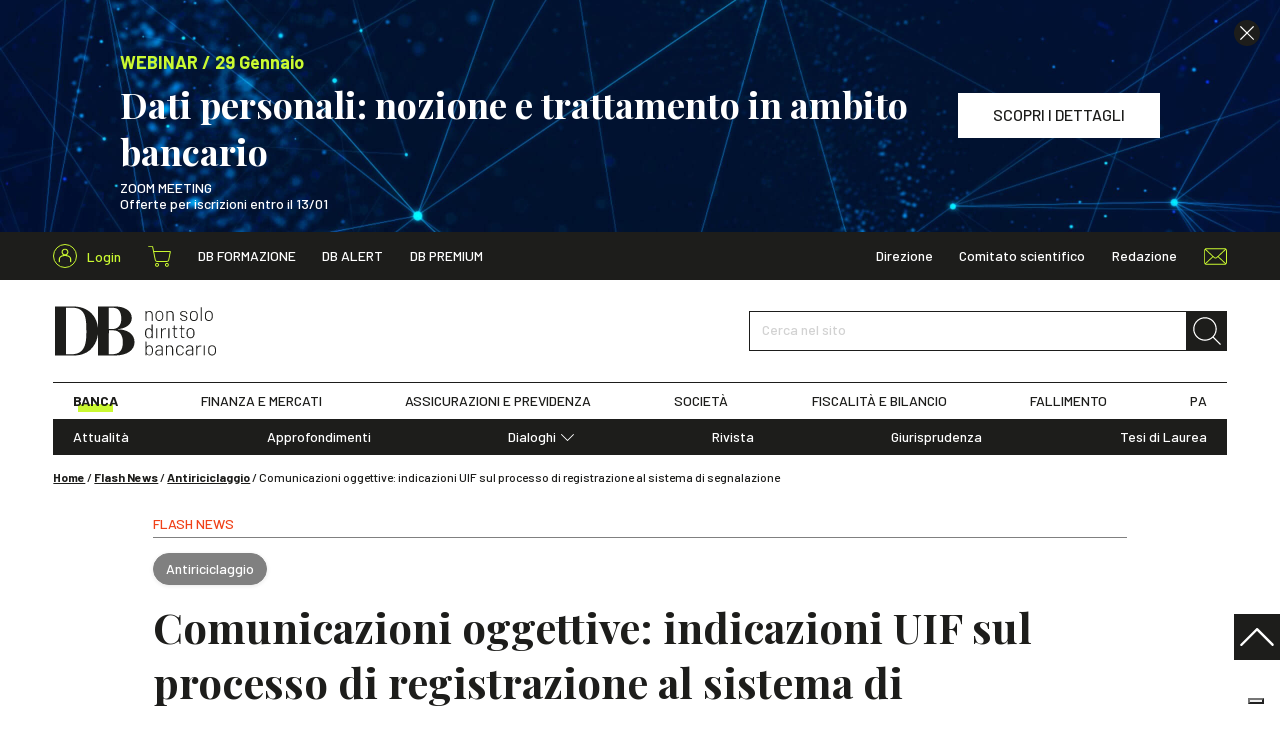

--- FILE ---
content_type: text/html; charset=UTF-8
request_url: https://www.dirittobancario.it/art/comunicazioni-oggettive-indicazioni-uif-sul-processo-di-registrazione-al-sistema-di-segnalazione/
body_size: 14738
content:
<!DOCTYPE html>
<html lang="it-IT">
	<head>
				<link rel="preconnect" href="https://fonts.googleapis.com">
		<link rel="preconnect" href="https://fonts.gstatic.com" crossorigin>
		<link rel="preload" href="https://fonts.googleapis.com/css2?family=Barlow:wght@300;400;500;600;700&family=Playfair+Display:wght@400;500;700&display=swap" type="text/css" as="style">
		<link rel="preload" href="https://www.dirittobancario.it/wp-content/themes/diritto-bancario/assets/stylesheets/main.css?v=20250902" as="style">

				<!-- OneTrust Cookies Consent Notice start for dirittobancario.it 
<script type="text/javascript" src="https://cdn.cookielaw.org/consent/57ca3903-4365-4a33-95c2-16fd436d2914/OtAutoBlock.js" ></script>
<script src="https://cdn.cookielaw.org/scripttemplates/otSDKStub.js"  type="text/javascript" charset="UTF-8" data-domain-script="57ca3903-4365-4a33-95c2-16fd436d2914" ></script>
<script type="text/javascript">
function OptanonWrapper() { }
</script>
 OneTrust Cookies Consent Notice end for dirittobancario.it -->
<script type="text/javascript" src="//embeds.iubenda.com/widgets/f5f4478c-1b22-49b8-914c-bb96ee3a7a12.js"></script>

		<meta charset="UTF-8" />
		<meta http-equiv="X-UA-Compatible" content="IE=edge">
		<meta http-equiv="Content-Type" content="text/html; charset=UTF-8" />
		<meta name="viewport" content="width=device-width, initial-scale=1.0">

				<link rel="apple-touch-icon" sizes="180x180" href="https://www.dirittobancario.it/wp-content/themes/diritto-bancario/assets/images/favicons/apple-touch-icon.png">
		<link rel="icon" type="image/png" sizes="32x32" href="https://www.dirittobancario.it/wp-content/themes/diritto-bancario/assets/images/favicons/favicon-32x32.png">
		<link rel="icon" type="image/png" sizes="16x16" href="https://www.dirittobancario.it/wp-content/themes/diritto-bancario/assets/images/favicons/favicon-16x16.png">
		<link rel="manifest" href="https://www.dirittobancario.it/wp-content/themes/diritto-bancario/assets/images/favicons/site.webmanifest">
		<link rel="mask-icon" href="https://www.dirittobancario.it/wp-content/themes/diritto-bancario/assets/images/favicons/safari-pinned-tab.svg" color="#f04118">
		<link rel="shortcut icon" href="https://www.dirittobancario.it/wp-content/themes/diritto-bancario/assets/images/favicons/favicon.ico">
		<meta name="msapplication-TileColor" content="#f04118">
		<meta name="msapplication-config" content="https://www.dirittobancario.it/wp-content/themes/diritto-bancario/assets/images/favicons/browserconfig.xml">
		<meta name="theme-color" content="#f04118">

				<link rel="stylesheet" href="https://fonts.googleapis.com/css2?family=Barlow:wght@300;400;500;600;700&family=Playfair+Display:wght@400;500;700&display=swap">

				<link rel="stylesheet" href="https://www.dirittobancario.it/wp-content/themes/diritto-bancario/assets/stylesheets/main.css?v=20250902" type="text/css"/>

		<link rel="pingback" href="https://www.dirittobancario.it/xmlrpc.php" />

		
		<meta name='robots' content='index, follow, max-image-preview:large, max-snippet:-1, max-video-preview:-1' />

<!-- Google Tag Manager for WordPress by gtm4wp.com -->
<script data-cfasync="false" data-pagespeed-no-defer>
	var gtm4wp_datalayer_name = "dataLayer";
	var dataLayer = dataLayer || [];
	const gtm4wp_use_sku_instead = false;
	const gtm4wp_currency = 'EUR';
	const gtm4wp_product_per_impression = false;
	const gtm4wp_clear_ecommerce = false;
</script>
<!-- End Google Tag Manager for WordPress by gtm4wp.com -->
	<!-- This site is optimized with the Yoast SEO plugin v22.4 - https://yoast.com/wordpress/plugins/seo/ -->
	<title>Comunicazioni oggettive: indicazioni UIF sul processo di registrazione al sistema di segnalazione - DB</title>
	<meta name="description" content="L’Unità di Informazione Finanziaria per l’Italia ha pubblicato alcune indicazioni operative in merito al processo di registrazione al sistema di segnalazione delle comunicazioni oggettive di cui all’art. 47 del decreto legislativo 21 novembre 2007 n. 231, come modificato dal decreto legislativo 25 maggio 2017, n. 90, di attuazione della direttiva 2015/849/UE (IV Direttiva Antiriciclaggio)." />
	<link rel="canonical" href="https://www.dirittobancario.it/art/comunicazioni-oggettive-indicazioni-uif-sul-processo-di-registrazione-al-sistema-di-segnalazione/" />
	<meta property="og:locale" content="it_IT" />
	<meta property="og:type" content="article" />
	<meta property="og:title" content="Comunicazioni oggettive: indicazioni UIF sul processo di registrazione al sistema di segnalazione - DB" />
	<meta property="og:description" content="L’Unità di Informazione Finanziaria per l’Italia ha pubblicato alcune indicazioni operative in merito al processo di registrazione al sistema di segnalazione delle comunicazioni oggettive di cui all’art. 47 del decreto legislativo 21 novembre 2007 n. 231, come modificato dal decreto legislativo 25 maggio 2017, n. 90, di attuazione della direttiva 2015/849/UE (IV Direttiva Antiriciclaggio)." />
	<meta property="og:url" content="https://www.dirittobancario.it/art/comunicazioni-oggettive-indicazioni-uif-sul-processo-di-registrazione-al-sistema-di-segnalazione/" />
	<meta property="og:site_name" content="DB" />
	<meta property="article:published_time" content="2019-06-17T15:27:12+00:00" />
	<meta property="article:modified_time" content="2021-09-23T08:24:37+00:00" />
	<meta property="og:image" content="https://www.dirittobancario.it/wp-content/uploads/2021/09/bank-note-bills-cash-63635-pexels_DEF.jpg" />
	<meta property="og:image:width" content="1096" />
	<meta property="og:image:height" content="540" />
	<meta property="og:image:type" content="image/jpeg" />
	<meta name="author" content="Diritto Bancario" />
	<meta name="twitter:card" content="summary_large_image" />
	<meta name="twitter:label1" content="Scritto da" />
	<meta name="twitter:data1" content="Diritto Bancario" />
	<meta name="twitter:label2" content="Tempo di lettura stimato" />
	<meta name="twitter:data2" content="1 minuto" />
	<script type="application/ld+json" class="yoast-schema-graph">{"@context":"https://schema.org","@graph":[{"@type":"Article","@id":"https://www.dirittobancario.it/art/comunicazioni-oggettive-indicazioni-uif-sul-processo-di-registrazione-al-sistema-di-segnalazione/#article","isPartOf":{"@id":"https://www.dirittobancario.it/art/comunicazioni-oggettive-indicazioni-uif-sul-processo-di-registrazione-al-sistema-di-segnalazione/"},"headline":"Comunicazioni oggettive: indicazioni UIF sul processo di registrazione al sistema di segnalazione","datePublished":"2019-06-17T15:27:12+00:00","dateModified":"2021-09-23T08:24:37+00:00","mainEntityOfPage":{"@id":"https://www.dirittobancario.it/art/comunicazioni-oggettive-indicazioni-uif-sul-processo-di-registrazione-al-sistema-di-segnalazione/"},"wordCount":129,"publisher":{"@id":"https://www.dirittobancario.it/#organization"},"image":{"@id":"https://www.dirittobancario.it/art/comunicazioni-oggettive-indicazioni-uif-sul-processo-di-registrazione-al-sistema-di-segnalazione/#primaryimage"},"thumbnailUrl":"https://www.dirittobancario.it/wp-content/uploads/2021/09/bank-note-bills-cash-63635-pexels_DEF.jpg","keywords":["AML","Comunicazioni oggettive","UIF"],"articleSection":["Antiriciclaggio","Flash News"],"inLanguage":"it-IT"},{"@type":"WebPage","@id":"https://www.dirittobancario.it/art/comunicazioni-oggettive-indicazioni-uif-sul-processo-di-registrazione-al-sistema-di-segnalazione/","url":"https://www.dirittobancario.it/art/comunicazioni-oggettive-indicazioni-uif-sul-processo-di-registrazione-al-sistema-di-segnalazione/","name":"Comunicazioni oggettive: indicazioni UIF sul processo di registrazione al sistema di segnalazione - DB","isPartOf":{"@id":"https://www.dirittobancario.it/#website"},"primaryImageOfPage":{"@id":"https://www.dirittobancario.it/art/comunicazioni-oggettive-indicazioni-uif-sul-processo-di-registrazione-al-sistema-di-segnalazione/#primaryimage"},"image":{"@id":"https://www.dirittobancario.it/art/comunicazioni-oggettive-indicazioni-uif-sul-processo-di-registrazione-al-sistema-di-segnalazione/#primaryimage"},"thumbnailUrl":"https://www.dirittobancario.it/wp-content/uploads/2021/09/bank-note-bills-cash-63635-pexels_DEF.jpg","datePublished":"2019-06-17T15:27:12+00:00","dateModified":"2021-09-23T08:24:37+00:00","description":"L’Unità di Informazione Finanziaria per l’Italia ha pubblicato alcune indicazioni operative in merito al processo di registrazione al sistema di segnalazione delle comunicazioni oggettive di cui all’art. 47 del decreto legislativo 21 novembre 2007 n. 231, come modificato dal decreto legislativo 25 maggio 2017, n. 90, di attuazione della direttiva 2015/849/UE (IV Direttiva Antiriciclaggio).","breadcrumb":{"@id":"https://www.dirittobancario.it/art/comunicazioni-oggettive-indicazioni-uif-sul-processo-di-registrazione-al-sistema-di-segnalazione/#breadcrumb"},"inLanguage":"it-IT","potentialAction":[{"@type":"ReadAction","target":["https://www.dirittobancario.it/art/comunicazioni-oggettive-indicazioni-uif-sul-processo-di-registrazione-al-sistema-di-segnalazione/"]}]},{"@type":"ImageObject","inLanguage":"it-IT","@id":"https://www.dirittobancario.it/art/comunicazioni-oggettive-indicazioni-uif-sul-processo-di-registrazione-al-sistema-di-segnalazione/#primaryimage","url":"https://www.dirittobancario.it/wp-content/uploads/2021/09/bank-note-bills-cash-63635-pexels_DEF.jpg","contentUrl":"https://www.dirittobancario.it/wp-content/uploads/2021/09/bank-note-bills-cash-63635-pexels_DEF.jpg","width":1096,"height":540},{"@type":"BreadcrumbList","@id":"https://www.dirittobancario.it/art/comunicazioni-oggettive-indicazioni-uif-sul-processo-di-registrazione-al-sistema-di-segnalazione/#breadcrumb","itemListElement":[{"@type":"ListItem","position":1,"name":"Home","item":"https://www.dirittobancario.it/"},{"@type":"ListItem","position":2,"name":"Flash News","item":"https://www.dirittobancario.it/cat/flash-news/"},{"@type":"ListItem","position":3,"name":"Antiriciclaggio","item":"https://www.dirittobancario.it/cat/flash-news/antiriciclaggio-flash-news/"},{"@type":"ListItem","position":4,"name":"Comunicazioni oggettive: indicazioni UIF sul processo di registrazione al sistema di segnalazione"}]},{"@type":"WebSite","@id":"https://www.dirittobancario.it/#website","url":"https://www.dirittobancario.it/","name":"DB","description":"","publisher":{"@id":"https://www.dirittobancario.it/#organization"},"potentialAction":[{"@type":"SearchAction","target":{"@type":"EntryPoint","urlTemplate":"https://www.dirittobancario.it/?s={search_term_string}"},"query-input":"required name=search_term_string"}],"inLanguage":"it-IT"},{"@type":"Organization","@id":"https://www.dirittobancario.it/#organization","name":"Diritto Bancario","url":"https://www.dirittobancario.it/","logo":{"@type":"ImageObject","inLanguage":"it-IT","@id":"https://www.dirittobancario.it/#/schema/logo/image/","url":"https://www.dirittobancario.it/wp-content/uploads/2021/09/logo-db-kg.png","contentUrl":"https://www.dirittobancario.it/wp-content/uploads/2021/09/logo-db-kg.png","width":1316,"height":1222,"caption":"Diritto Bancario"},"image":{"@id":"https://www.dirittobancario.it/#/schema/logo/image/"}},{"@type":"Person","@id":"https://www.dirittobancario.it/#/schema/person/55942731f9c21d6ce1d8ad07890945d5","name":"Diritto Bancario"}]}</script>
	<!-- / Yoast SEO plugin. -->


<link rel='stylesheet' id='wc-blocks-integration-css' href='https://www.dirittobancario.it/wp-content/plugins/woocommerce-subscriptions/vendor/woocommerce/subscriptions-core/build/index.css' type='text/css' media='all' />
<style id='classic-theme-styles-inline-css' type='text/css'>
/*! This file is auto-generated */
.wp-block-button__link{color:#fff;background-color:#32373c;border-radius:9999px;box-shadow:none;text-decoration:none;padding:calc(.667em + 2px) calc(1.333em + 2px);font-size:1.125em}.wp-block-file__button{background:#32373c;color:#fff;text-decoration:none}
</style>
<style id='global-styles-inline-css' type='text/css'>
body{--wp--preset--color--black: #000000;--wp--preset--color--cyan-bluish-gray: #abb8c3;--wp--preset--color--white: #ffffff;--wp--preset--color--pale-pink: #f78da7;--wp--preset--color--vivid-red: #cf2e2e;--wp--preset--color--luminous-vivid-orange: #ff6900;--wp--preset--color--luminous-vivid-amber: #fcb900;--wp--preset--color--light-green-cyan: #7bdcb5;--wp--preset--color--vivid-green-cyan: #00d084;--wp--preset--color--pale-cyan-blue: #8ed1fc;--wp--preset--color--vivid-cyan-blue: #0693e3;--wp--preset--color--vivid-purple: #9b51e0;--wp--preset--gradient--vivid-cyan-blue-to-vivid-purple: linear-gradient(135deg,rgba(6,147,227,1) 0%,rgb(155,81,224) 100%);--wp--preset--gradient--light-green-cyan-to-vivid-green-cyan: linear-gradient(135deg,rgb(122,220,180) 0%,rgb(0,208,130) 100%);--wp--preset--gradient--luminous-vivid-amber-to-luminous-vivid-orange: linear-gradient(135deg,rgba(252,185,0,1) 0%,rgba(255,105,0,1) 100%);--wp--preset--gradient--luminous-vivid-orange-to-vivid-red: linear-gradient(135deg,rgba(255,105,0,1) 0%,rgb(207,46,46) 100%);--wp--preset--gradient--very-light-gray-to-cyan-bluish-gray: linear-gradient(135deg,rgb(238,238,238) 0%,rgb(169,184,195) 100%);--wp--preset--gradient--cool-to-warm-spectrum: linear-gradient(135deg,rgb(74,234,220) 0%,rgb(151,120,209) 20%,rgb(207,42,186) 40%,rgb(238,44,130) 60%,rgb(251,105,98) 80%,rgb(254,248,76) 100%);--wp--preset--gradient--blush-light-purple: linear-gradient(135deg,rgb(255,206,236) 0%,rgb(152,150,240) 100%);--wp--preset--gradient--blush-bordeaux: linear-gradient(135deg,rgb(254,205,165) 0%,rgb(254,45,45) 50%,rgb(107,0,62) 100%);--wp--preset--gradient--luminous-dusk: linear-gradient(135deg,rgb(255,203,112) 0%,rgb(199,81,192) 50%,rgb(65,88,208) 100%);--wp--preset--gradient--pale-ocean: linear-gradient(135deg,rgb(255,245,203) 0%,rgb(182,227,212) 50%,rgb(51,167,181) 100%);--wp--preset--gradient--electric-grass: linear-gradient(135deg,rgb(202,248,128) 0%,rgb(113,206,126) 100%);--wp--preset--gradient--midnight: linear-gradient(135deg,rgb(2,3,129) 0%,rgb(40,116,252) 100%);--wp--preset--font-size--small: 13px;--wp--preset--font-size--medium: 20px;--wp--preset--font-size--large: 36px;--wp--preset--font-size--x-large: 42px;--wp--preset--spacing--20: 0.44rem;--wp--preset--spacing--30: 0.67rem;--wp--preset--spacing--40: 1rem;--wp--preset--spacing--50: 1.5rem;--wp--preset--spacing--60: 2.25rem;--wp--preset--spacing--70: 3.38rem;--wp--preset--spacing--80: 5.06rem;--wp--preset--shadow--natural: 6px 6px 9px rgba(0, 0, 0, 0.2);--wp--preset--shadow--deep: 12px 12px 50px rgba(0, 0, 0, 0.4);--wp--preset--shadow--sharp: 6px 6px 0px rgba(0, 0, 0, 0.2);--wp--preset--shadow--outlined: 6px 6px 0px -3px rgba(255, 255, 255, 1), 6px 6px rgba(0, 0, 0, 1);--wp--preset--shadow--crisp: 6px 6px 0px rgba(0, 0, 0, 1);}:where(.is-layout-flex){gap: 0.5em;}:where(.is-layout-grid){gap: 0.5em;}body .is-layout-flow > .alignleft{float: left;margin-inline-start: 0;margin-inline-end: 2em;}body .is-layout-flow > .alignright{float: right;margin-inline-start: 2em;margin-inline-end: 0;}body .is-layout-flow > .aligncenter{margin-left: auto !important;margin-right: auto !important;}body .is-layout-constrained > .alignleft{float: left;margin-inline-start: 0;margin-inline-end: 2em;}body .is-layout-constrained > .alignright{float: right;margin-inline-start: 2em;margin-inline-end: 0;}body .is-layout-constrained > .aligncenter{margin-left: auto !important;margin-right: auto !important;}body .is-layout-constrained > :where(:not(.alignleft):not(.alignright):not(.alignfull)){max-width: var(--wp--style--global--content-size);margin-left: auto !important;margin-right: auto !important;}body .is-layout-constrained > .alignwide{max-width: var(--wp--style--global--wide-size);}body .is-layout-flex{display: flex;}body .is-layout-flex{flex-wrap: wrap;align-items: center;}body .is-layout-flex > *{margin: 0;}body .is-layout-grid{display: grid;}body .is-layout-grid > *{margin: 0;}:where(.wp-block-columns.is-layout-flex){gap: 2em;}:where(.wp-block-columns.is-layout-grid){gap: 2em;}:where(.wp-block-post-template.is-layout-flex){gap: 1.25em;}:where(.wp-block-post-template.is-layout-grid){gap: 1.25em;}.has-black-color{color: var(--wp--preset--color--black) !important;}.has-cyan-bluish-gray-color{color: var(--wp--preset--color--cyan-bluish-gray) !important;}.has-white-color{color: var(--wp--preset--color--white) !important;}.has-pale-pink-color{color: var(--wp--preset--color--pale-pink) !important;}.has-vivid-red-color{color: var(--wp--preset--color--vivid-red) !important;}.has-luminous-vivid-orange-color{color: var(--wp--preset--color--luminous-vivid-orange) !important;}.has-luminous-vivid-amber-color{color: var(--wp--preset--color--luminous-vivid-amber) !important;}.has-light-green-cyan-color{color: var(--wp--preset--color--light-green-cyan) !important;}.has-vivid-green-cyan-color{color: var(--wp--preset--color--vivid-green-cyan) !important;}.has-pale-cyan-blue-color{color: var(--wp--preset--color--pale-cyan-blue) !important;}.has-vivid-cyan-blue-color{color: var(--wp--preset--color--vivid-cyan-blue) !important;}.has-vivid-purple-color{color: var(--wp--preset--color--vivid-purple) !important;}.has-black-background-color{background-color: var(--wp--preset--color--black) !important;}.has-cyan-bluish-gray-background-color{background-color: var(--wp--preset--color--cyan-bluish-gray) !important;}.has-white-background-color{background-color: var(--wp--preset--color--white) !important;}.has-pale-pink-background-color{background-color: var(--wp--preset--color--pale-pink) !important;}.has-vivid-red-background-color{background-color: var(--wp--preset--color--vivid-red) !important;}.has-luminous-vivid-orange-background-color{background-color: var(--wp--preset--color--luminous-vivid-orange) !important;}.has-luminous-vivid-amber-background-color{background-color: var(--wp--preset--color--luminous-vivid-amber) !important;}.has-light-green-cyan-background-color{background-color: var(--wp--preset--color--light-green-cyan) !important;}.has-vivid-green-cyan-background-color{background-color: var(--wp--preset--color--vivid-green-cyan) !important;}.has-pale-cyan-blue-background-color{background-color: var(--wp--preset--color--pale-cyan-blue) !important;}.has-vivid-cyan-blue-background-color{background-color: var(--wp--preset--color--vivid-cyan-blue) !important;}.has-vivid-purple-background-color{background-color: var(--wp--preset--color--vivid-purple) !important;}.has-black-border-color{border-color: var(--wp--preset--color--black) !important;}.has-cyan-bluish-gray-border-color{border-color: var(--wp--preset--color--cyan-bluish-gray) !important;}.has-white-border-color{border-color: var(--wp--preset--color--white) !important;}.has-pale-pink-border-color{border-color: var(--wp--preset--color--pale-pink) !important;}.has-vivid-red-border-color{border-color: var(--wp--preset--color--vivid-red) !important;}.has-luminous-vivid-orange-border-color{border-color: var(--wp--preset--color--luminous-vivid-orange) !important;}.has-luminous-vivid-amber-border-color{border-color: var(--wp--preset--color--luminous-vivid-amber) !important;}.has-light-green-cyan-border-color{border-color: var(--wp--preset--color--light-green-cyan) !important;}.has-vivid-green-cyan-border-color{border-color: var(--wp--preset--color--vivid-green-cyan) !important;}.has-pale-cyan-blue-border-color{border-color: var(--wp--preset--color--pale-cyan-blue) !important;}.has-vivid-cyan-blue-border-color{border-color: var(--wp--preset--color--vivid-cyan-blue) !important;}.has-vivid-purple-border-color{border-color: var(--wp--preset--color--vivid-purple) !important;}.has-vivid-cyan-blue-to-vivid-purple-gradient-background{background: var(--wp--preset--gradient--vivid-cyan-blue-to-vivid-purple) !important;}.has-light-green-cyan-to-vivid-green-cyan-gradient-background{background: var(--wp--preset--gradient--light-green-cyan-to-vivid-green-cyan) !important;}.has-luminous-vivid-amber-to-luminous-vivid-orange-gradient-background{background: var(--wp--preset--gradient--luminous-vivid-amber-to-luminous-vivid-orange) !important;}.has-luminous-vivid-orange-to-vivid-red-gradient-background{background: var(--wp--preset--gradient--luminous-vivid-orange-to-vivid-red) !important;}.has-very-light-gray-to-cyan-bluish-gray-gradient-background{background: var(--wp--preset--gradient--very-light-gray-to-cyan-bluish-gray) !important;}.has-cool-to-warm-spectrum-gradient-background{background: var(--wp--preset--gradient--cool-to-warm-spectrum) !important;}.has-blush-light-purple-gradient-background{background: var(--wp--preset--gradient--blush-light-purple) !important;}.has-blush-bordeaux-gradient-background{background: var(--wp--preset--gradient--blush-bordeaux) !important;}.has-luminous-dusk-gradient-background{background: var(--wp--preset--gradient--luminous-dusk) !important;}.has-pale-ocean-gradient-background{background: var(--wp--preset--gradient--pale-ocean) !important;}.has-electric-grass-gradient-background{background: var(--wp--preset--gradient--electric-grass) !important;}.has-midnight-gradient-background{background: var(--wp--preset--gradient--midnight) !important;}.has-small-font-size{font-size: var(--wp--preset--font-size--small) !important;}.has-medium-font-size{font-size: var(--wp--preset--font-size--medium) !important;}.has-large-font-size{font-size: var(--wp--preset--font-size--large) !important;}.has-x-large-font-size{font-size: var(--wp--preset--font-size--x-large) !important;}
.wp-block-navigation a:where(:not(.wp-element-button)){color: inherit;}
:where(.wp-block-post-template.is-layout-flex){gap: 1.25em;}:where(.wp-block-post-template.is-layout-grid){gap: 1.25em;}
:where(.wp-block-columns.is-layout-flex){gap: 2em;}:where(.wp-block-columns.is-layout-grid){gap: 2em;}
.wp-block-pullquote{font-size: 1.5em;line-height: 1.6;}
</style>
<style id='woocommerce-inline-inline-css' type='text/css'>
.woocommerce form .form-row .required { visibility: visible; }
</style>
<script type="text/template" id="tmpl-variation-template">
	<div class="woocommerce-variation-description">{{{ data.variation.variation_description }}}</div>
	<div class="woocommerce-variation-price">{{{ data.variation.price_html }}}</div>
	<div class="woocommerce-variation-availability">{{{ data.variation.availability_html }}}</div>
</script>
<script type="text/template" id="tmpl-unavailable-variation-template">
	<p>Questo prodotto non è disponibile. Scegli un&#039;altra combinazione.</p>
</script>
<script type="text/javascript" src="https://www.dirittobancario.it/wp-includes/js/jquery/jquery.min.js" id="jquery-core-js"></script>
<script type="text/javascript" src="https://www.dirittobancario.it/wp-includes/js/jquery/jquery-migrate.min.js" id="jquery-migrate-js"></script>
<script type="text/javascript" src="https://www.dirittobancario.it/wp-includes/js/underscore.min.js" id="underscore-js"></script>
<script type="text/javascript" id="wp-util-js-extra">
/* <![CDATA[ */
var _wpUtilSettings = {"ajax":{"url":"\/wp-admin\/admin-ajax.php"}};
/* ]]> */
</script>
<script type="text/javascript" src="https://www.dirittobancario.it/wp-includes/js/wp-util.min.js" id="wp-util-js"></script>
<script type="text/javascript" src="https://www.dirittobancario.it/wp-content/plugins/woocommerce/assets/js/jquery-blockui/jquery.blockUI.min.js" id="jquery-blockui-js" defer="defer" data-wp-strategy="defer"></script>
<script type="text/javascript" id="wc-add-to-cart-variation-js-extra">
/* <![CDATA[ */
var wc_add_to_cart_variation_params = {"wc_ajax_url":"\/?wc-ajax=%%endpoint%%","i18n_no_matching_variations_text":"Nessun prodotto corrisponde alla tua scelta. Prova con un'altra combinazione.","i18n_make_a_selection_text":"Seleziona le opzioni del prodotto prima di aggiungerlo al carrello.","i18n_unavailable_text":"Questo prodotto non \u00e8 disponibile. Scegli un'altra combinazione."};
/* ]]> */
</script>
<script type="text/javascript" src="https://www.dirittobancario.it/wp-content/plugins/woocommerce/assets/js/frontend/add-to-cart-variation.min.js" id="wc-add-to-cart-variation-js" defer="defer" data-wp-strategy="defer"></script>
<script type="text/javascript" id="wc-add-to-cart-js-extra">
/* <![CDATA[ */
var wc_add_to_cart_params = {"ajax_url":"\/wp-admin\/admin-ajax.php","wc_ajax_url":"\/?wc-ajax=%%endpoint%%","i18n_view_cart":"Visualizza carrello","cart_url":"https:\/\/www.dirittobancario.it\/carrello\/","is_cart":"","cart_redirect_after_add":"no"};
/* ]]> */
</script>
<script type="text/javascript" src="https://www.dirittobancario.it/wp-content/plugins/woocommerce/assets/js/frontend/add-to-cart.min.js" id="wc-add-to-cart-js" defer="defer" data-wp-strategy="defer"></script>
<script type="text/javascript" src="https://www.dirittobancario.it/wp-content/plugins/woocommerce/assets/js/js-cookie/js.cookie.min.js" id="js-cookie-js" defer="defer" data-wp-strategy="defer"></script>
<script type="text/javascript" id="woocommerce-js-extra">
/* <![CDATA[ */
var woocommerce_params = {"ajax_url":"\/wp-admin\/admin-ajax.php","wc_ajax_url":"\/?wc-ajax=%%endpoint%%"};
/* ]]> */
</script>
<script type="text/javascript" src="https://www.dirittobancario.it/wp-content/plugins/woocommerce/assets/js/frontend/woocommerce.min.js" id="woocommerce-js" defer="defer" data-wp-strategy="defer"></script>
<link rel="https://api.w.org/" href="https://www.dirittobancario.it/wp-json/" /><link rel="alternate" type="application/json" href="https://www.dirittobancario.it/wp-json/wp/v2/posts/8704" /><link rel="EditURI" type="application/rsd+xml" title="RSD" href="https://www.dirittobancario.it/xmlrpc.php?rsd" />

<link rel='shortlink' href='https://www.dirittobancario.it/?p=8704' />

<!-- Google Tag Manager for WordPress by gtm4wp.com -->
<!-- GTM Container placement set to automatic -->
<script data-cfasync="false" data-pagespeed-no-defer>
	var dataLayer_content = {"pagePostType":"post","pagePostType2":"single-post","pageCategory":["antiriciclaggio-flash-news","flash-news"],"pageAttributes":["aml","comunicazioni-oggettive","uif"],"pagePostAuthor":"Diritto Bancario"};
	dataLayer.push( dataLayer_content );
</script>
<script data-cfasync="false">
(function(w,d,s,l,i){w[l]=w[l]||[];w[l].push({'gtm.start':
new Date().getTime(),event:'gtm.js'});var f=d.getElementsByTagName(s)[0],
j=d.createElement(s),dl=l!='dataLayer'?'&l='+l:'';j.async=true;j.src=
'//www.googletagmanager.com/gtm.js?id='+i+dl;f.parentNode.insertBefore(j,f);
})(window,document,'script','dataLayer','GTM-5VDPS9L');
</script>
<!-- End Google Tag Manager for WordPress by gtm4wp.com -->	<noscript><style>.woocommerce-product-gallery{ opacity: 1 !important; }</style></noscript>
	

		<script>
				// utils

				function getCookie(name) {
					var pair = document.cookie.split('; ').find((item) => item.startsWith(name + '='));
					return !pair ? undefined : pair.split('=')[1];
				}

				function setCookie(name, value, hours) {
					var d = new Date();
					d.setTime(d.getTime() + (hours * 60 * 60 * 1000));
					document.cookie = name + '=' + value + ';' + 'expires=' + d.toUTCString() + ';' + 'path=/';
				}

				// banners

				function hackBanners() {
					//console.log('fn() fired')

					let $header = document.querySelector('.sn_header');
					let $banner_0 = document.querySelectorAll('.sn_header .sn_banner')[0];
					let $banner_1 = document.querySelectorAll('.sn_header .sn_banner')[1];
					let $banner_header = document.querySelector('.sn_header .sn_header_banner');
					let $spacer = document.querySelector('.sn_header_spacer');

					// console.log($header, $banner_0, $banner_1, $banner_header, $spacer );
					// remove if hide_banner_[ID] cookies

					let banner_0_id = $banner_0 ? $banner_0.dataset.id : '';
					let banner_0_hide = getCookie('hide_banner_' + banner_0_id);
					if (banner_0_hide) {
						$banner_0.remove();
						$banner_0 = undefined;
					}

					let banner_1_id = $banner_1 ?$banner_1.dataset.id :'';
					let banner_1_hide = getCookie('hide_banner_'+ banner_1_id);
					if (banner_1_hide) {
						$banner_1.remove();
						$banner_1 = undefined;
					}

					//console.log($header, $banner_0, $banner_1, $banner_header, $spacer );
					// fix heights +scroll

					if ($banner_0) {
						let height = Math.floor($banner_0.offsetHeight);
						$banner_header.style.height = `${height}px`;
					}

					if ($banner_1) {
						$banner_1.setAttribute('style', 'display: none !important');
					}

					$spacer.style.height = `${$header.offsetHeight}px`;
					$header.classList.remove('_no_fixed');

					if (window.pageYOffset >= 1) {
						window.scrollTo(0, 0);
					}

				}

				if (document.readyState === 'loading') {
					// Loading hasn't finished yet
					document.addEventListener('DOMContentLoaded', hackBanners);
					console.log('bind fn() to DOMContentLoaded')
				} else {
					// `DOMContentLoaded` has already fired
					hackBanners();
				}

			</script>
		
	</head>

	<body class="post-template-default single single-post postid-8704 single-format-standard theme-diritto-bancario woocommerce-no-js" data-module="dom-ready">

					
<header class="sn_header _no_fixed" data-module="header-utils">

					<div class="sn_header_banner _no_transition">

						
	
		
	<div class="sn_banners _header _full">

		
			
			
				
				
				



<div class="sn_banner sn_banner_custom d-flex align-items-center bg-primary text-white _align_left" data-id="139778">

			<div class="sn_lazy _loading _cover"><img class="sn_lazy_i " data-src="https://www.dirittobancario.it/wp-content/uploads/2025/12/AdobeStock_396244425-scaled.jpeg" width="2560" height="1536"
					 alt="" ></div>
	
			<div class="sn_banner_close"><i class="sn_sprite _close "><svg viewBox="0 0 80 80"><use xlink:href="https://www.dirittobancario.it/wp-content/themes/diritto-bancario/assets/images/icons.svg#close"/></svg></i></div>
	
	<div class="sn_banner_wr">

		
		<div class="sn_banner_container">
			<div class="sn_banner_row">

				
									<div class="sn_banner_col _content">
						<div>
															<div class="h5 text-secondary mb-5">
																			<br/>WEBINAR / 29 Gennaio
																	</div>
							
															<div class="h2 _ff_serif m-0">Dati personali: nozione e trattamento in ambito bancario</div>
							
							<div class="content">
								<div class="pt-5">
									<p>ZOOM MEETING<br />
Offerte per iscrizioni entro il 13/01</p>

								</div>
							</div>
						</div>
					</div>
				
									<div class="sn_banner_col sn_banner_buttons">
													<a href="https://www.dirittobancario.it/art/dati-personali-nozione-e-trattamento-in-ambito-bancario/" class="btn btn-white " target="" ><span>SCOPRI I DETTAGLI</span></a>
						
											</div>
				
			</div>
		</div>

	</div>

</div>

			
		
			
			
				
				
				


<div class="sn_banner sn_banner_short d-flex align-items-center bg-primary text-center" data-id="139782"
	>

	<div class="sn_banner_wr">

		<div class="sn_banner_container">
			<div class="sn_banner_short_row"> 
				<div class="sn_banner_col _content _fw_bold">
					<div class="mx-n5">

													<div class="d-inline-block px-5 my-2"><br/>WEBINAR / 29 Gennaio</div>
						
													<div class="d-inline-block text-white px-5 my-2">Dati personali: nozione e trattamento in ambito bancario</div>
						
													<div class="d-inline-block px-5 my-2">
								<a href="https://www.dirittobancario.it/art/dati-personali-nozione-e-trattamento-in-ambito-bancario/" class="sn_banner_short_link text-dark" target="">
									<span>SCOPRI I DETTAGLI</span>
									<i class="sn_sprite _angle_right bg-dark text-white"><svg viewBox="0 0 80 80"><use xlink:href="https://www.dirittobancario.it/wp-content/themes/diritto-bancario/assets/images/icons.svg#angle-right"/></svg></i>
								</a>
							</div>
						
					</div>
				</div>

									<div class="sn_banner_col _close">
						<div class="sn_banner_close "><i class="sn_sprite _close "><svg viewBox="0 0 80 80"><use xlink:href="https://www.dirittobancario.it/wp-content/themes/diritto-bancario/assets/images/icons.svg#close"/></svg></i></div>
					</div>
				
			</div>
		</div>

	</div>

</div>

			
		
	</div>


		</div>
	
	<div class="sn_header_in">

				<div class="sn_header_top">
			<div class="container">
				<div class="row align-items-center">
					<div class="col-auto d-flex align-items-center">

						<div class="sn_header_top_logo">
							<a href="https://www.dirittobancario.it">
								<i class="sn_sprite _logo "><svg viewBox="0 0 82 51"><use xlink:href="https://www.dirittobancario.it/wp-content/themes/diritto-bancario/assets/images/icons.svg#logo"/></svg></i>
							</a>
						</div>

						<div class="sn_header_top_user">
							<a href="https://www.dirittobancario.it/mio-account/">
								<div class="icon">
																		<i class="sn_sprite _account "><svg viewBox="0 0 80 80"><use xlink:href="https://www.dirittobancario.it/wp-content/themes/diritto-bancario/assets/images/icons.svg#account"/></svg></i>
								</div>
								<span>Login</span>
							</a>
						</div>

						<div class="sn_header_icon_links _top_left">
							<a href="https://www.dirittobancario.it/carrello/" class="cart-link">
								<i class="sn_sprite _shopping_cart "><svg viewBox="0 0 80 80"><use xlink:href="https://www.dirittobancario.it/wp-content/themes/diritto-bancario/assets/images/icons.svg#shopping-cart"/></svg></i>
								<span>Shopping cart</span>

															</a>
						</div>

						<div class="sn_header_list _db">
							<ul>
																	<li class="menu-item menu-item-type-taxonomy menu-item-object-category"><a href="https://www.dirittobancario.it/cat/db-formazione/" target="_self">DB Formazione</a></li>
																	<li class="menu-item menu-item-type-post_type menu-item-object-page"><a href="https://www.dirittobancario.it/db-alert/" target="_self">DB Alert</a></li>
																	<li class="menu-item menu-item-type-post_type menu-item-object-page"><a href="https://www.dirittobancario.it/db-premium/" target="_self">DB Premium</a></li>
															</ul>
						</div>
					</div>

					<div class="col-auto ml-auto">
						<div class="d-flex align-items-center">
							<div class="sn_header_list">
								<ul>
																			<li class="menu-item menu-item-type-post_type menu-item-object-page"><a href="https://www.dirittobancario.it/direzione/" target="_self">Direzione</a></li>
																			<li class="menu-item menu-item-type-post_type menu-item-object-page"><a href="https://www.dirittobancario.it/comitato-scientifico/" target="_self">Comitato scientifico</a></li>
																			<li class="menu-item menu-item-type-post_type menu-item-object-page"><a href="https://www.dirittobancario.it/redazione/" target="_self">Redazione</a></li>
																	</ul>
							</div>

							<div class="sn_header_top_search">
								<a href="javascript:;" class="sn_header_search_toggle">
									<i class="sn_sprite _search "><svg viewBox="0 0 80 80"><use xlink:href="https://www.dirittobancario.it/wp-content/themes/diritto-bancario/assets/images/icons.svg#search"/></svg></i>
								</a>
							</div>

															<div class="sn_header_icon_links">
																			<a href="https://www.dirittobancario.it/contatti/" target="">
											<i class="sn_sprite _mail "><svg viewBox="0 0 80 80"><use xlink:href="https://www.dirittobancario.it/wp-content/themes/diritto-bancario/assets/images/icons.svg#mail"/></svg></i>
											<span>Contatti</span>
										</a>
																	</div>
													</div>
					</div>
				</div>
			</div>
		</div>

				<div class="sn_header_search">
			<div class="container">
				<div class="row align-items-center">

					<div class="col d-none d-lg-block"></div>

					<div class="col-11 col-sm-10 col-md-8 col-lg-6 mx-auto">
							<form class="sn_header_search_form sn_form" autocomplete="off" method="GET" action="https://www.dirittobancario.it">
		<div class="form-group _search d-flex m-0">
			<label>Cerca nel sito</label>
			<input class="form-control" type="text" name="s" value="">
			<button type="submit" class="btn"><span><i class="sn_sprite _search "><svg viewBox="0 0 80 80"><use xlink:href="https://www.dirittobancario.it/wp-content/themes/diritto-bancario/assets/images/icons.svg#search"/></svg></i></span></button>
		</div>
	</form>

					</div>

					<div class="col d-none d-lg-block text-right">
						<a href="javascript:;" class="sn_header_search_close sn_header_search_toggle">
							<i class="sn_sprite _close "><svg viewBox="0 0 80 80"><use xlink:href="https://www.dirittobancario.it/wp-content/themes/diritto-bancario/assets/images/icons.svg#close"/></svg></i>
						</a>
					</div>

				</div>
			</div>
		</div>

				<div class="sn_header_nav">

						<div class="sn_header_mid">
				<div class="container">
					<div class="row">
						<div class="col-12">
							<div class="sn_header_mid_in">

								<div class="row align-items-center h-100">

									<div class="col d-lg-none">
										<div class="sn_header_mid_hamburger sn_header_menu_toggle">
											<span></span>
											<span></span>
											<span></span>
											<span></span>
										</div>
									</div>

									<div class="sn_header_mid_logo | col-auto">
										<a href="https://www.dirittobancario.it">
											<i class="sn_sprite _logo_motto "><svg viewBox="0 0 165 51"><use xlink:href="https://www.dirittobancario.it/wp-content/themes/diritto-bancario/assets/images/icons.svg#logo-motto"/></svg></i>
										</a>
									</div>

									<div class="sn_header_mid_search | col col-lg-5 col-xl-4 ml-auto">

										<a href="javascript:;" class="sn_header_mid_search_toggle sn_header_search_toggle">
											<i class="sn_sprite _search "><svg viewBox="0 0 80 80"><use xlink:href="https://www.dirittobancario.it/wp-content/themes/diritto-bancario/assets/images/icons.svg#search"/></svg></i>
											<i class="sn_sprite _close "><svg viewBox="0 0 80 80"><use xlink:href="https://www.dirittobancario.it/wp-content/themes/diritto-bancario/assets/images/icons.svg#close"/></svg></i>
										</a>

										<div class="sn_header_mid_search_form">
												<form class="sn_header_search_form sn_form" autocomplete="off" method="GET" action="https://www.dirittobancario.it">
		<div class="form-group _search d-flex m-0">
			<label>Cerca nel sito</label>
			<input class="form-control" type="text" name="s" value="">
			<button type="submit" class="btn"><span><i class="sn_sprite _search "><svg viewBox="0 0 80 80"><use xlink:href="https://www.dirittobancario.it/wp-content/themes/diritto-bancario/assets/images/icons.svg#search"/></svg></i></span></button>
		</div>
	</form>

										</div>

									</div>

								</div>

							</div>
						</div>
					</div>
				</div>
			</div>

						<div class="sn_header_menu">
				<div class="sn_header_menu_container">

										
																		<div class="sn_header_menu_i _sections">
								<div class="sn_header_menu_i_in">
									<div class="sn_header_menu_row">
										<div class="sn_header_menu_col">

											<a href="javascript:;" class="sn_header_menu_i_toggle" data-panel-toggle>
												Categorie tematiche
												<i class="sn_sprite _angle_right "><svg viewBox="0 0 80 80"><use xlink:href="https://www.dirittobancario.it/wp-content/themes/diritto-bancario/assets/images/icons.svg#angle-right"/></svg></i>
											</a>

											<div class="sn_header_menu_i_panel">

												<div class="sn_header_menu_i_back">
													<a href="javascript:;">
														<i class="sn_sprite _angle_left "><svg viewBox="0 0 80 80"><use xlink:href="https://www.dirittobancario.it/wp-content/themes/diritto-bancario/assets/images/icons.svg#angle-left"/></svg></i>
														Categorie tematiche
													</a>
												</div>

												<div class="sn_header_list _sections">
													<ul>
																													<li class="menu-item menu-item-type-taxonomy menu-item-object-sezione_tematica current-post-ancestor current-menu-parent current-post-parent">
																<a href="https://www.dirittobancario.it/sez/banca/"
																																			target="_self"
																	>
																	BANCA

																																	</a>

																															</li>
																													<li class="menu-item menu-item-type-taxonomy menu-item-object-sezione_tematica">
																<a href="https://www.dirittobancario.it/sez/finanza-e-mercati/"
																																			target="_self"
																	>
																	FINANZA E MERCATI

																																	</a>

																															</li>
																													<li class="menu-item menu-item-type-taxonomy menu-item-object-sezione_tematica">
																<a href="https://www.dirittobancario.it/sez/assicurazioni-e-previdenza/"
																																			target="_self"
																	>
																	ASSICURAZIONI E PREVIDENZA

																																	</a>

																															</li>
																													<li class="menu-item menu-item-type-taxonomy menu-item-object-sezione_tematica">
																<a href="https://www.dirittobancario.it/sez/societa/"
																																			target="_self"
																	>
																	SOCIETÀ

																																	</a>

																															</li>
																													<li class="menu-item menu-item-type-taxonomy menu-item-object-sezione_tematica">
																<a href="https://www.dirittobancario.it/sez/fiscalita-e-bilancio/"
																																			target="_self"
																	>
																	FISCALITÀ E BILANCIO

																																	</a>

																															</li>
																													<li class="menu-item menu-item-type-taxonomy menu-item-object-sezione_tematica">
																<a href="https://www.dirittobancario.it/sez/fallimento/"
																																			target="_self"
																	>
																	FALLIMENTO

																																	</a>

																															</li>
																													<li class="menu-item menu-item-type-taxonomy menu-item-object-sezione_tematica">
																<a href="https://www.dirittobancario.it/sez/pa/"
																																			target="_self"
																	>
																	PA

																																	</a>

																															</li>
																											</ul>
												</div>
											</div>

										</div>
									</div>
								</div>
							</div>
																								<div class="sn_header_menu_i _categories">
								<div class="sn_header_menu_i_in">
									<div class="sn_header_menu_row">
										<div class="sn_header_menu_col">

											<a href="javascript:;" class="sn_header_menu_i_toggle" data-panel-toggle>
												Link veloci
												<i class="sn_sprite _angle_right "><svg viewBox="0 0 80 80"><use xlink:href="https://www.dirittobancario.it/wp-content/themes/diritto-bancario/assets/images/icons.svg#angle-right"/></svg></i>
											</a>

											<div class="sn_header_menu_i_panel">

												<div class="sn_header_menu_i_back">
													<a href="javascript:;">
														<i class="sn_sprite _angle_left "><svg viewBox="0 0 80 80"><use xlink:href="https://www.dirittobancario.it/wp-content/themes/diritto-bancario/assets/images/icons.svg#angle-left"/></svg></i>
														Link veloci
													</a>
												</div>

												<div class="sn_header_list _categories">
													<ul>
																													<li class="menu-item menu-item-type-taxonomy menu-item-object-category">
																<a href="https://www.dirittobancario.it/cat/attualita/"
																																			target="_self"
																	>
																	Attualità

																																	</a>

																															</li>
																													<li class="menu-item menu-item-type-taxonomy menu-item-object-category">
																<a href="https://www.dirittobancario.it/cat/approfondimenti/"
																																			target="_self"
																	>
																	Approfondimenti

																																	</a>

																															</li>
																													<li class="menu-item menu-item-type-post_type menu-item-object-page menu-item-has-children">
																<a href="javascript:;"
																																			data-submenu-toggle
																	>
																	Dialoghi

																																			<i class="sn_sprite _angle_right d-lg-none"><svg viewBox="0 0 80 80"><use xlink:href="https://www.dirittobancario.it/wp-content/themes/diritto-bancario/assets/images/icons.svg#angle-right"/></svg></i>
																		<i class="sn_sprite _angle_down d-none d-lg-block"><svg viewBox="0 0 80 80"><use xlink:href="https://www.dirittobancario.it/wp-content/themes/diritto-bancario/assets/images/icons.svg#angle-down"/></svg></i>
																																	</a>

																																	<div class="sn_header_menu_sub">
																		<div class="sn_header_menu_i_back">
																			<a href="javascript:;">
																				<i class="sn_sprite _angle_left "><svg viewBox="0 0 80 80"><use xlink:href="https://www.dirittobancario.it/wp-content/themes/diritto-bancario/assets/images/icons.svg#angle-left"/></svg></i>
																				Link veloci
																			</a>
																		</div>
																		<ul>
																																							<li class="menu-item menu-item-type-custom menu-item-object-custom">
																					<a href="https://www.dirittobancario.it/dialoghi/" target="_self">Dialoghi di Diritto dell'Economia</a>
																				</li>
																																							<li class="menu-item menu-item-type-taxonomy menu-item-object-category">
																					<a href="https://www.dirittobancario.it/cat/editoriali/" target="_self">Editoriali</a>
																				</li>
																																							<li class="menu-item menu-item-type-taxonomy menu-item-object-category">
																					<a href="https://www.dirittobancario.it/cat/articoli/" target="_self">Articoli</a>
																				</li>
																																							<li class="menu-item menu-item-type-taxonomy menu-item-object-category">
																					<a href="https://www.dirittobancario.it/cat/note/" target="_self">Note</a>
																				</li>
																																					</ul>
																	</div>
																															</li>
																													<li class="menu-item menu-item-type-custom menu-item-object-custom">
																<a href="https://rivista.dirittobancario.it/"
																																			target="_blank"
																	>
																	Rivista

																																	</a>

																															</li>
																													<li class="menu-item menu-item-type-taxonomy menu-item-object-category">
																<a href="https://www.dirittobancario.it/cat/giurisprudenza/"
																																			target="_self"
																	>
																	Giurisprudenza

																																	</a>

																															</li>
																													<li class="menu-item menu-item-type-taxonomy menu-item-object-category">
																<a href="https://www.dirittobancario.it/cat/tesi-di-laurea/"
																																			target="_self"
																	>
																	Tesi di Laurea

																																	</a>

																															</li>
																											</ul>
												</div>
											</div>

										</div>
									</div>
								</div>
							</div>
																								<div class="sn_header_menu_i _db">
								<div class="sn_header_menu_i_in">
									<div class="sn_header_menu_row">
										<div class="sn_header_menu_col">

											<a href="javascript:;" class="sn_header_menu_i_toggle" data-panel-toggle>
												DB Business
												<i class="sn_sprite _angle_right "><svg viewBox="0 0 80 80"><use xlink:href="https://www.dirittobancario.it/wp-content/themes/diritto-bancario/assets/images/icons.svg#angle-right"/></svg></i>
											</a>

											<div class="sn_header_menu_i_panel">

												<div class="sn_header_menu_i_back">
													<a href="javascript:;">
														<i class="sn_sprite _angle_left "><svg viewBox="0 0 80 80"><use xlink:href="https://www.dirittobancario.it/wp-content/themes/diritto-bancario/assets/images/icons.svg#angle-left"/></svg></i>
														DB Business
													</a>
												</div>

												<div class="sn_header_list _db">
													<ul>
																													<li class="menu-item menu-item-type-taxonomy menu-item-object-category">
																<a href="https://www.dirittobancario.it/cat/db-formazione/"
																																			target="_self"
																	>
																	DB Formazione

																																	</a>

																															</li>
																													<li class="menu-item menu-item-type-post_type menu-item-object-page">
																<a href="https://www.dirittobancario.it/db-alert/"
																																			target="_self"
																	>
																	DB Alert

																																	</a>

																															</li>
																													<li class="menu-item menu-item-type-post_type menu-item-object-page">
																<a href="https://www.dirittobancario.it/db-premium/"
																																			target="_self"
																	>
																	DB Premium

																																	</a>

																															</li>
																											</ul>
												</div>
											</div>

										</div>
									</div>
								</div>
							</div>
																								<div class="sn_header_menu_i _who_we_are">
								<div class="sn_header_menu_i_in">
									<div class="sn_header_menu_row">
										<div class="sn_header_menu_col">

											<a href="javascript:;" class="sn_header_menu_i_toggle" data-panel-toggle>
												Chi siamo
												<i class="sn_sprite _angle_right "><svg viewBox="0 0 80 80"><use xlink:href="https://www.dirittobancario.it/wp-content/themes/diritto-bancario/assets/images/icons.svg#angle-right"/></svg></i>
											</a>

											<div class="sn_header_menu_i_panel">

												<div class="sn_header_menu_i_back">
													<a href="javascript:;">
														<i class="sn_sprite _angle_left "><svg viewBox="0 0 80 80"><use xlink:href="https://www.dirittobancario.it/wp-content/themes/diritto-bancario/assets/images/icons.svg#angle-left"/></svg></i>
														Chi siamo
													</a>
												</div>

												<div class="sn_header_list _who_we_are">
													<ul>
																													<li class="menu-item menu-item-type-post_type menu-item-object-page">
																<a href="https://www.dirittobancario.it/direzione/"
																																			target="_self"
																	>
																	Direzione

																																	</a>

																															</li>
																													<li class="menu-item menu-item-type-post_type menu-item-object-page">
																<a href="https://www.dirittobancario.it/comitato-scientifico/"
																																			target="_self"
																	>
																	Comitato scientifico

																																	</a>

																															</li>
																													<li class="menu-item menu-item-type-post_type menu-item-object-page">
																<a href="https://www.dirittobancario.it/redazione/"
																																			target="_self"
																	>
																	Redazione

																																	</a>

																															</li>
																											</ul>
												</div>
											</div>

										</div>
									</div>
								</div>
							</div>
											
					<div class="sn_header_menu_i _links">
													<div class="sn_header_icon_links">
																	<a href="https://www.dirittobancario.it/contatti/" target="">
										<i class="sn_sprite _mail "><svg viewBox="0 0 80 80"><use xlink:href="https://www.dirittobancario.it/wp-content/themes/diritto-bancario/assets/images/icons.svg#mail"/></svg></i>
										<span>Contatti</span>
									</a>
															</div>
						
						<div class="sn_header_icon_links mt-15">
							<a href="https://www.dirittobancario.it/mio-account/">
								<i class="sn_sprite _community "><svg viewBox="0 0 80 80"><use xlink:href="https://www.dirittobancario.it/wp-content/themes/diritto-bancario/assets/images/icons.svg#community"/></svg></i><span>Login</span>
							</a>
						</div>

						<div class="sn_header_icon_links mt-15">
							<a href="https://www.dirittobancario.it/carrello/" class="cart-link">
								<i class="sn_sprite _shopping_cart "><svg viewBox="0 0 80 80"><use xlink:href="https://www.dirittobancario.it/wp-content/themes/diritto-bancario/assets/images/icons.svg#shopping-cart"/></svg></i><span>Shopping cart</span>

															</a>
						</div>
					</div>

				</div>
			</div>

		</div>

	</div>

</header>

<div class="sn_header_spacer"></div>

<div class="sn_header_sizer"></div>
		
		
	
	<div class="sn_breadcrumb my-15">
	<div class="container"><nav id="breadcrumbs" class="main-breadcrumbs"><span><span><a href="https://www.dirittobancario.it/">Home</a></span> / <span><a href="https://www.dirittobancario.it/cat/flash-news/">Flash News</a></span> / <span><a href="https://www.dirittobancario.it/cat/flash-news/antiriciclaggio-flash-news/">Antiriciclaggio</a></span> / <span class="breadcrumb_last" aria-current="page">Comunicazioni oggettive: indicazioni UIF sul processo di registrazione al sistema di segnalazione</span></span></nav></div>
</div>

	<section class="sn_single_heading mt-30">
	<div class="container">

		<div class="align-items-center justify-content-between d-none d-print-flex mb-40">
			<div class="sn_single_heading_print_logo">
				<i class="sn_sprite _logo_motto "><svg viewBox="0 0 165 51"><use xlink:href="https://www.dirittobancario.it/wp-content/themes/diritto-bancario/assets/images/icons.svg#logo-motto"/></svg></i>
			</div>
			<div class="sn_single_heading_print_url">
				www.dirittobancario.it
			</div>
		</div>

		
		<div class="row">
			<div class="col-12 col-lg-10 col-print mx-auto">

									<div class="_bb_gray_1 pb-5">
						<div class="sn_category">Flash News</div>
					</div>
				
				<div class="d-md-flex d-print-flex flex-row-reverse align-items-start mb-15">
					
					<div class="flex-grow-1"></div>

											<div class="sn_tag_chip_wr mt-15">
															<a href="https://www.dirittobancario.it/cat/flash-news/antiriciclaggio-flash-news/" class="sn_chip _gray" target="" ><span>Antiriciclaggio</span></a>
																					</div>
									</div>

				<div class="mb-20">
					<h1 class="_ff_serif"> Comunicazioni oggettive: indicazioni UIF sul processo di registrazione al sistema di segnalazione </h1>

									</div>

				
					<div class="mt-15 _bt_gray_1 d-none d-md-block d-print-block"></div>
					<div class="sn_single_heading_bottom d-print-flex mt-15">
						<div class="sn_date mb-5 mb-md-0">17 Giugno 2019</div>
						<div class="flex-grow-1"></div>
											</div>

				
				<div class="mt-15 _bt_gray_1 d-none d-md-block d-print-block"></div>

			</div>
		</div>
	</div>
</section>

	
	




<section class="sn_single_main mt-20 mb-50">
	<div class="container">

		<!-- <code class="d-block my-20 text-primary" style="word-break: break-all;">null</code> -->

		<div class="row">

						<div class="col-1 d-none d-lg-block d-print-none">
				<div class="sn_single_main_share _sticky">
					<div class="sn_single_main_share_links ml-auto">
						<div>
									<a href="https://www.facebook.com/sharer/sharer.php?u=https://www.dirittobancario.it/art/comunicazioni-oggettive-indicazioni-uif-sul-processo-di-registrazione-al-sistema-di-segnalazione/" class="" target="_blank">
		<i class="sn_sprite _facebook "><svg viewBox="0 0 80 80"><use xlink:href="https://www.dirittobancario.it/wp-content/themes/diritto-bancario/assets/images/icons.svg#facebook"/></svg></i>
	</a>

		<a href="https://www.linkedin.com/sharing/share-offsite/?url=https://www.dirittobancario.it/art/comunicazioni-oggettive-indicazioni-uif-sul-processo-di-registrazione-al-sistema-di-segnalazione/" class="" target="_blank">
		<i class="sn_sprite _linkedin "><svg viewBox="0 0 80 80"><use xlink:href="https://www.dirittobancario.it/wp-content/themes/diritto-bancario/assets/images/icons.svg#linkedin"/></svg></i>
	</a>

		<a href="http://www.twitter.com/share?url=https://www.dirittobancario.it/art/comunicazioni-oggettive-indicazioni-uif-sul-processo-di-registrazione-al-sistema-di-segnalazione/" class="" target="_blank">
		<i class="sn_sprite _twitter "><svg viewBox="0 0 80 80"><use xlink:href="https://www.dirittobancario.it/wp-content/themes/diritto-bancario/assets/images/icons.svg#twitter"/></svg></i>
	</a>

							<hr class="mt-0 mb-10">
							<a href="#" onclick="window.print();" class="mt-0"><i class="sn_sprite _print "><svg viewBox="0 0 80 80"><use xlink:href="https://www.dirittobancario.it/wp-content/themes/diritto-bancario/assets/images/icons.svg#print"/></svg></i></a>
						</div>
					</div>
				</div>
			</div>

						<div class="col-12 col-md-8 col-lg-7 col-print mx-print-auto">
				<div class="row">

																<div class="col-12">
							<div class="sn_single_main_thumb">
								<img class="img-fluid" src="https://www.dirittobancario.it/wp-content/uploads/2021/09/bank-note-bills-cash-63635-pexels_DEF.jpg" width="1096" height="540" alt="">
							</div>
						</div>
					
																<div class="col-12 mt-20 order-md-last d-none d-sm-block">
							<div class="mb-15 _bt_gray_1"></div>

							<div class="sn_caption _fw_bold mb-15">Di cosa si parla in questo articolo</div>
							<div class="sn_tag_chip_wr">
																	<a href="https://www.dirittobancario.it/tag/aml/" class="sn_tag " target="" ><span>AML</span></a>
																	<a href="https://www.dirittobancario.it/tag/comunicazioni-oggettive/" class="sn_tag " target="" ><span>Comunicazioni oggettive</span></a>
																	<a href="https://www.dirittobancario.it/tag/uif/" class="sn_tag " target="" ><span>UIF</span></a>
															</div>
						</div>
					
					
																<div class="col-12 sn_single_main_index mt-20">
							<div class="mb-15 _bt_gray_1"></div>

							<div class="d-block d-md-flex align-items-start">
								
																	<a href="#" class="sn_rounded_link ml-auto mt-15 mt-md-0" target="" data-anchor="related-posts" data-anchor-offset="15"><span>Guarda gli articoli correlati</span><i class="sn_sprite _angle_down "><svg viewBox="0 0 80 80"><use xlink:href="https://www.dirittobancario.it/wp-content/themes/diritto-bancario/assets/images/icons.svg#angle-down"/></svg></i></a>
								
							</div>
						</div>
					
										<div class="col-12 d-block d-lg-none sn_single_main_share mt-15 ">
						<div class="mb-15 _bt_gray_1"></div>

						<div class="sn_single_main_share_links">
							<span class="_fw_bold mr-25">Condividi</span>
							<div>
										<a href="https://www.facebook.com/sharer/sharer.php?u=https://www.dirittobancario.it/art/comunicazioni-oggettive-indicazioni-uif-sul-processo-di-registrazione-al-sistema-di-segnalazione/" class="" target="_blank">
		<i class="sn_sprite _facebook "><svg viewBox="0 0 80 80"><use xlink:href="https://www.dirittobancario.it/wp-content/themes/diritto-bancario/assets/images/icons.svg#facebook"/></svg></i>
	</a>

		<a href="https://www.linkedin.com/sharing/share-offsite/?url=https://www.dirittobancario.it/art/comunicazioni-oggettive-indicazioni-uif-sul-processo-di-registrazione-al-sistema-di-segnalazione/" class="" target="_blank">
		<i class="sn_sprite _linkedin "><svg viewBox="0 0 80 80"><use xlink:href="https://www.dirittobancario.it/wp-content/themes/diritto-bancario/assets/images/icons.svg#linkedin"/></svg></i>
	</a>

		<a href="http://www.twitter.com/share?url=https://www.dirittobancario.it/art/comunicazioni-oggettive-indicazioni-uif-sul-processo-di-registrazione-al-sistema-di-segnalazione/" class="" target="_blank">
		<i class="sn_sprite _twitter "><svg viewBox="0 0 80 80"><use xlink:href="https://www.dirittobancario.it/wp-content/themes/diritto-bancario/assets/images/icons.svg#twitter"/></svg></i>
	</a>

								<a href="#" onclick="window.print();" class="mt-0"><i class="sn_sprite _print "><svg viewBox="0 0 80 80"><use xlink:href="https://www.dirittobancario.it/wp-content/themes/diritto-bancario/assets/images/icons.svg#print"/></svg></i></a>
							</div>
						</div>
					</div>

										<div class="col-12 mt-15 ">
						<div class="mb-15 _bt_gray_1"></div>
						<article><p>L’Unità di Informazione Finanziaria per l’Italia ha pubblicato alcune indicazioni operative in merito al processo di registrazione al sistema di segnalazione delle comunicazioni oggettive di cui all’art. 47 del decreto legislativo 21 novembre 2007 n. 231, come modificato dal decreto legislativo 25 maggio 2017, n. 90, di attuazione della direttiva 2015/849/UE (IV Direttiva Antiriciclaggio).</p>
<p>Sul punto si ricorda come i soggetti obbligati, ovvero banche, Poste Italiane S.p.A., gli istituti di pagamento e gli istituti di moneta elettronica (incluse le succursali insediate in Italia e i punti di contatto centrali), devono entro il 15 settembre 2019 trasmettere all’UIF le comunicazioni oggettive relative ai mesi di aprile, maggio, giugno e luglio 2019, secondo le Istruzioni emanate dall’Unità il 28 marzo 2019 (cfr. contenuti correlati).</p>
</article>
					</div>

										
										
										
																<div class="col-12 mt-25 order-md-last d-print-none" data-anchor-id="related-posts">
							<div class="pt-15 pb-5 px-20 bg-gray-300">
								<div class="h3 _ff_serif _bb_gray_1 pb-5">Articoli correlati</div>
								<div class="row">
																			<div class="col-6 col-sm-4 mb-10">
											

<div class="sn_item sn_item_small _borderless">
	<a href="https://www.dirittobancario.it/art/antiriciclaggio-emanate-le-istruzioni-uif-sulle-comunicazioni-oggettive/" target="">
		<div class="sn_category mb-10">Flash News</div>
		<h3 class="h4 mb-10 _ff_serif">Antiriciclaggio: emanate le istruzioni UIF sulle comunicazioni oggettive</h3>
		<div class="sn_date">29 Marzo 2019</div>
	</a>
</div>
										</div>
																	</div>
							</div>
						</div>
					
										
										
				</div>
			</div>


						<div class="col-12 col-md-4 col-lg-3 sn_single_aside d-print-none">

													<div class="mb-15">
						<div class="sn_caption _fw_bold mb-15">Di cosa si parla in questo articolo</div>
						<div class="sn_tag_chip_wr">
															<a href="https://www.dirittobancario.it/tag/aml/" class="sn_tag " target="" ><span>AML</span></a>
															<a href="https://www.dirittobancario.it/tag/comunicazioni-oggettive/" class="sn_tag " target="" ><span>Comunicazioni oggettive</span></a>
															<a href="https://www.dirittobancario.it/tag/uif/" class="sn_tag " target="" ><span>UIF</span></a>
													</div>
					</div>
				
								
								
								
													<div class="sn_caption">
						<div class="mb-15 _bt_gray_1"></div>

						<div class="_fw_bold mb-15">Allegati</div>
						<ul>
																																											
																								<li>
										<a class="sn_single_link" href="https://www.dirittobancario.it/wp-content/uploads/sites/default/files/allegati/modalita_di_registrazione_al_sistema_di_trasmissione_delle_comunicazioni_oggettive.pdf" target="_blank">
											<i class="sn_sprite _download "><svg viewBox="0 0 80 80"><use xlink:href="https://www.dirittobancario.it/wp-content/themes/diritto-bancario/assets/images/icons.svg#download"/></svg></i>
											<div><span>Modalità di registrazione al sistema di trasmissione delle Comunicazioni oggettive</span></div>
										</a>
									</li>
																					</ul>
					</div>
				
													
	
		
	<div class="sn_banners mt-30 _aside">

		
			
			
				
				
				



<div class="sn_banner sn_banner_custom d-flex align-items-center bg-primary text-white _align_left" data-id="140120">

			<div class="sn_lazy _loading _cover"><img class="sn_lazy_i " data-src="https://www.dirittobancario.it/wp-content/uploads/2025/05/abstract-g312dbeb1c_1920-e1642692684521-1.png" width="1920" height="1280"
					 alt="" ></div>
	
	
	<div class="sn_banner_wr">

		
		<div class="sn_banner_container">
			<div class="sn_banner_row">

				
									<div class="sn_banner_col _content">
						<div>
															<div class="h5 text-secondary mb-5">
																			<br/>WEBINAR / 10 Febbraio
																	</div>
							
															<div class="h2 _ff_serif m-0">Attuazione CCD 2 per banche e intermediari del credito<p style="line-height:10px;"><br></p><p style="line-height:20px;"><font size="3">Estensione dell’ambito applicativo e riflessi operativi</p></font></div>
							
							<div class="content">
								<div class="pt-5">
									<p>ZOOM MEETING<br />
Offerte per iscrizioni entro il 20/01</p>

								</div>
							</div>
						</div>
					</div>
				
									<div class="sn_banner_col sn_banner_buttons">
													<a href="https://www.dirittobancario.it/art/attuazione-ccd-2-per-banche-e-intermediari-del-credito/" class="btn btn-white _full" target="" ><span>SCOPRI I DETTAGLI</span></a>
						
											</div>
				
			</div>
		</div>

	</div>

</div>

			
		
			
			
				
				
				



<div class="sn_banner sn_banner_custom d-flex align-items-center bg-primary text-white _align_left" data-id="140494">

			<div class="sn_lazy _loading _cover"><img class="sn_lazy_i " data-src="https://www.dirittobancario.it/wp-content/uploads/2025/12/pawel-czerwinski-edxkIZwKvJk-unsplash-2.png" width="1200" height="800"
					 alt="" ></div>
	
	
	<div class="sn_banner_wr">

		
		<div class="sn_banner_container">
			<div class="sn_banner_row">

				
									<div class="sn_banner_col _content">
						<div>
															<div class="h5 text-secondary mb-5">
																			<br/>WEBINAR / 24 Febbraio
																	</div>
							
															<div class="h2 _ff_serif m-0">Whistleblowing: la gestione del canale interno di segnalazione<p style="line-height:10px;"><br></p><p style="line-height:20px;"><font size="3">Nuove Linee guida ANAC 26 novembre 2025</p></font></div>
							
							<div class="content">
								<div class="pt-5">
									<p>ZOOM MEETING<br />
Offerte per iscrizioni entro il 03/02</p>

								</div>
							</div>
						</div>
					</div>
				
									<div class="sn_banner_col sn_banner_buttons">
													<a href="https://www.dirittobancario.it/art/whistleblowing-la-gestione-del-canale-interno-di-segnalazione/" class="btn btn-white _full" target="" ><span>SCOPRI I DETTAGLI</span></a>
						
											</div>
				
			</div>
		</div>

	</div>

</div>

			
		
	</div>

				
								
			</div>

		</div>

	</div>
</section>


					<div class="sn_scroll_top_wr">
	<div class="sn_scroll_top btn btn-dark">
		<span><i class="sn_sprite _angle_up "><svg viewBox="0 0 80 80"><use xlink:href="https://www.dirittobancario.it/wp-content/themes/diritto-bancario/assets/images/icons.svg#angle-up"/></svg></i></span>
	</div>
</div>
		
								
	
		
	<div class="sn_banners _full">

		
			
			
				
				
				



<div class="sn_banner sn_banner_standard d-flex align-items-center bg-secondary _align_right" data-id="2004">

	
	
	<div class="sn_banner_wr">

		<div class="sn_banner_container">
			<div class="sn_banner_row">

				
									<div class="sn_banner_col _content">
						<div>
							
							<div class="h2">Iscriviti alla nostra Newsletter</div>

						</div>
					</div>
				
									<div class="sn_banner_col sn_banner_buttons">
						
													<a href="https://www.dirittobancario.it/newsletter/" class="btn btn-dark " target="" ><span>ISCRIVITI</span></a>
											</div>
				
			</div>
		</div>

	</div>

</div>

			
		
	</div>

		
					<footer class="sn_footer">
	<div class="container">
		<div class="sn_footer_top" id="footerCollapseParent">
			<div class="row">

								<div class="sn_footer_top_logo | col-12 col-xl-2 mb-30 mb-xl-0">
					<i class="sn_sprite _logo "><svg viewBox="0 0 82 51"><use xlink:href="https://www.dirittobancario.it/wp-content/themes/diritto-bancario/assets/images/icons.svg#logo"/></svg></i>
				</div>

								<div class="sn_footer_top_menu | col-12 col-md-6 col-lg-3 col-xl-2 mb-25 mb-md-40 mb-lg-0">
					<a class="sn_footer_top_menu_label collapsed"
						data-toggle="collapse" data-target="#footerCollapse01"
						aria-expanded="false" aria-controls="footerCollapse01">
						Categorie tematiche<i class="sn_sprite _angle_down "><svg viewBox="0 0 80 80"><use xlink:href="https://www.dirittobancario.it/wp-content/themes/diritto-bancario/assets/images/icons.svg#angle-down"/></svg></i>
					</a>

					<div class="sn_footer_top_menu_collapse collapse" id="footerCollapse01" data-parent="#footerCollapseParent">
						<ul>
							<li class=""><a href="https://www.dirittobancario.it">Home</a></li>
															<li class="menu-item menu-item-type-taxonomy menu-item-object-sezione_tematica current-post-ancestor current-menu-parent current-post-parent">
									<a href="https://www.dirittobancario.it/sez/banca/" target="_self">
																					Banca
																			</a></li>
															<li class="menu-item menu-item-type-taxonomy menu-item-object-sezione_tematica">
									<a href="https://www.dirittobancario.it/sez/finanza-e-mercati/" target="_self">
																					Finanza e mercati
																			</a></li>
															<li class="menu-item menu-item-type-taxonomy menu-item-object-sezione_tematica">
									<a href="https://www.dirittobancario.it/sez/assicurazioni-e-previdenza/" target="_self">
																					Assicurazioni e previdenza
																			</a></li>
															<li class="menu-item menu-item-type-taxonomy menu-item-object-sezione_tematica">
									<a href="https://www.dirittobancario.it/sez/societa/" target="_self">
																					Società
																			</a></li>
															<li class="menu-item menu-item-type-taxonomy menu-item-object-sezione_tematica">
									<a href="https://www.dirittobancario.it/sez/fiscalita-e-bilancio/" target="_self">
																					Fiscalità e bilancio
																			</a></li>
															<li class="menu-item menu-item-type-taxonomy menu-item-object-sezione_tematica">
									<a href="https://www.dirittobancario.it/sez/fallimento/" target="_self">
																					Fallimento
																			</a></li>
															<li class="menu-item menu-item-type-taxonomy menu-item-object-sezione_tematica">
									<a href="https://www.dirittobancario.it/sez/pa/" target="_self">
																					PA
																			</a></li>
													</ul>
					</div>
				</div>

				<div class="sn_footer_top_menu | col-12 col-md-6 col-lg-3 col-xl-2 mb-25 mb-md-40 mb-lg-0">
					<a class="sn_footer_top_menu_label collapsed"
						data-toggle="collapse" data-target="#footerCollapse02"
						aria-expanded="false" aria-controls="footerCollapse02">
						Link veloci<i class="sn_sprite _angle_down "><svg viewBox="0 0 80 80"><use xlink:href="https://www.dirittobancario.it/wp-content/themes/diritto-bancario/assets/images/icons.svg#angle-down"/></svg></i>
					</a>

					<div class="sn_footer_top_menu_collapse collapse" id="footerCollapse02" data-parent="#footerCollapseParent">
						<ul>
															<li class="menu-item menu-item-type-taxonomy menu-item-object-category"><a href="https://www.dirittobancario.it/cat/attualita/" target="_self">Attualità</a></li>
															<li class="menu-item menu-item-type-taxonomy menu-item-object-category"><a href="https://www.dirittobancario.it/cat/approfondimenti/" target="_self">Approfondimenti</a></li>
															<li class="menu-item menu-item-type-post_type menu-item-object-page"><a href="https://www.dirittobancario.it/dialoghi/" target="_self">Dialoghi</a></li>
															<li class="menu-item menu-item-type-custom menu-item-object-custom"><a href="https://rivista.dirittobancario.it/" target="_blank">Rivista</a></li>
															<li class="menu-item menu-item-type-taxonomy menu-item-object-category"><a href="https://www.dirittobancario.it/cat/giurisprudenza/" target="_self">Giurisprudenza</a></li>
															<li class="menu-item menu-item-type-post_type menu-item-object-page"><a href="https://www.dirittobancario.it/dossier/" target="_self">Dossier</a></li>
															<li class="menu-item menu-item-type-taxonomy menu-item-object-category"><a href="https://www.dirittobancario.it/cat/rassegna-e-quaderni/" target="_self">Rassegna e Quaderni</a></li>
															<li class="menu-item menu-item-type-taxonomy menu-item-object-category"><a href="https://www.dirittobancario.it/cat/tesi-di-laurea/" target="_self">Tesi di laurea</a></li>
													</ul>
					</div>
				</div>

				<div class="col-12 col-md-6 col-lg-3 col-xl-4 mb-30 mb-md-0">
					<div class="row">
						<div class="sn_footer_top_menu | col-12 col-xl-6 mb-25 mb-md-40 mb-lg-30 mb-xl-0">
							<a class="sn_footer_top_menu_label collapsed"
								data-toggle="collapse" data-target="#footerCollapse03"
								aria-expanded="false" aria-controls="footerCollapse03">
								DB Business<i class="sn_sprite _angle_down "><svg viewBox="0 0 80 80"><use xlink:href="https://www.dirittobancario.it/wp-content/themes/diritto-bancario/assets/images/icons.svg#angle-down"/></svg></i>
							</a>

							<div class="sn_footer_top_menu_collapse collapse" id="footerCollapse03" data-parent="#footerCollapseParent">
								<ul>
																			<li class="menu-item menu-item-type-taxonomy menu-item-object-category"><a href="https://www.dirittobancario.it/cat/db-formazione/" target="_self">DB Formazione</a></li>
																			<li class="menu-item menu-item-type-post_type menu-item-object-page"><a href="https://www.dirittobancario.it/db-alert/" target="_self">DB Alert</a></li>
																			<li class="menu-item menu-item-type-post_type menu-item-object-page"><a href="https://www.dirittobancario.it/db-premium/" target="_self">DB Premium</a></li>
																	</ul>
							</div>
						</div>

						<div class="sn_footer_top_menu | col-12 col-xl-6">
							<a class="sn_footer_top_menu_label collapsed"
								data-toggle="collapse" data-target="#footerCollapse04"
								aria-expanded="false" aria-controls="footerCollapse04">
								Chi siamo<i class="sn_sprite _angle_down "><svg viewBox="0 0 80 80"><use xlink:href="https://www.dirittobancario.it/wp-content/themes/diritto-bancario/assets/images/icons.svg#angle-down"/></svg></i>
							</a>

							<div class="sn_footer_top_menu_collapse collapse" id="footerCollapse04" data-parent="#footerCollapseParent">
								<ul>
																			<li class="menu-item menu-item-type-post_type menu-item-object-page"><a href="https://www.dirittobancario.it/direzione/" target="_self">Direzione</a></li>
																			<li class="menu-item menu-item-type-post_type menu-item-object-page"><a href="https://www.dirittobancario.it/comitato-scientifico/" target="_self">Comitato scientifico</a></li>
																			<li class="menu-item menu-item-type-post_type menu-item-object-page"><a href="https://www.dirittobancario.it/redazione/" target="_self">Redazione</a></li>
																	</ul>
							</div>
						</div>
					</div>
				</div>

								<div class="sn_footer_top_info | col-12 col-md-6 col-lg-3 col-xl-2">
					<div class="sn_footer_top_info_socials">
						<div class="mb-5">Seguici su</div>
						<ul>
																								<li class="">
										<a href="https://www.linkedin.com/company/diritto-bancario/" target="_blank">
											<i class="sn_sprite _linkedin "><svg viewBox="0 0 80 80"><use xlink:href="https://www.dirittobancario.it/wp-content/themes/diritto-bancario/assets/images/icons.svg#linkedin"/></svg></i>
										</a>
									</li>
																																<li class="">
										<a href="https://www.facebook.com/DirittoBancario.it/" target="_blank">
											<i class="sn_sprite _facebook "><svg viewBox="0 0 80 80"><use xlink:href="https://www.dirittobancario.it/wp-content/themes/diritto-bancario/assets/images/icons.svg#facebook"/></svg></i>
										</a>
									</li>
																																<li class="">
										<a href="https://twitter.com/dirittobancario" target="_blank">
											<i class="sn_sprite _twitter "><svg viewBox="0 0 80 80"><use xlink:href="https://www.dirittobancario.it/wp-content/themes/diritto-bancario/assets/images/icons.svg#twitter"/></svg></i>
										</a>
									</li>
																					</ul>
					</div>

											<div class="mt-20">
															<div class="mb-10">Iscriviti alla newsletter</div>
														<a href="https://www.dirittobancario.it/newsletter/" class="btn btn-white" target="" ><span>Iscriviti</span></a>
						</div>
											<div class="mt-20">
															<div class="mb-10">Partecipa ai nostri webinar</div>
														<a href="https://www.dirittobancario.it/cat/db-formazione/" class="btn btn-white" target="" ><span>Scopri i Webinar</span></a>
						</div>
									</div>

			</div>
		</div>

		<div class="sn_footer_bottom | mt-30">
			<div class="row">

								<div class="col-12 col-md-auto">© Bancaria Consulting S.r.l.</div>

				<div class="sn_footer_bottom_menu | col-12 col-md-auto ml-auto mb-30 mb-md-0 order-first order-md-0">
					<ul>
													<li class="menu-item menu-item-type-post_type menu-item-object-page"><a href="https://www.dirittobancario.it/contatti/" target="_self">Contatti</a></li>
													<li class="menu-item menu-item-type-post_type menu-item-object-page menu-item-privacy-policy"><a href="https://www.dirittobancario.it/privacy-policy/" target="_self">Informativa sulla privacy</a></li>
													<li class="menu-item menu-item-type-post_type menu-item-object-page"><a href="https://www.dirittobancario.it/cookie-policy/" target="_self">Cookie Policy</a></li>
													<li class="menu-item menu-item-type-custom menu-item-object-custom"><a href="https://www.tsw.it/" target="_self">Designed with TSW</a></li>
											</ul>
				</div>

			</div>
		</div>
	</div>
</footer>
		
			<script type='text/javascript'>
		(function () {
			var c = document.body.className;
			c = c.replace(/woocommerce-no-js/, 'woocommerce-js');
			document.body.className = c;
		})();
	</script>
	<script type="text/javascript" src="https://www.dirittobancario.it/wp-content/plugins/woocommerce/assets/js/accounting/accounting.min.js" id="accounting-js"></script>
<script type="text/javascript" src="https://www.dirittobancario.it/wp-includes/js/jquery/ui/core.min.js" id="jquery-ui-core-js"></script>
<script type="text/javascript" src="https://www.dirittobancario.it/wp-includes/js/jquery/ui/datepicker.min.js" id="jquery-ui-datepicker-js"></script>
<script type="text/javascript" id="jquery-ui-datepicker-js-after">
/* <![CDATA[ */
jQuery(function(jQuery){jQuery.datepicker.setDefaults({"closeText":"Chiudi","currentText":"Oggi","monthNames":["Gennaio","Febbraio","Marzo","Aprile","Maggio","Giugno","Luglio","Agosto","Settembre","Ottobre","Novembre","Dicembre"],"monthNamesShort":["Gen","Feb","Mar","Apr","Mag","Giu","Lug","Ago","Set","Ott","Nov","Dic"],"nextText":"Prossimo","prevText":"Precedente","dayNames":["domenica","luned\u00ec","marted\u00ec","mercoled\u00ec","gioved\u00ec","venerd\u00ec","sabato"],"dayNamesShort":["Dom","Lun","Mar","Mer","Gio","Ven","Sab"],"dayNamesMin":["D","L","M","M","G","V","S"],"dateFormat":"d MM yy","firstDay":1,"isRTL":false});});
/* ]]> */
</script>
<script type="text/javascript" id="woocommerce-addons-js-extra">
/* <![CDATA[ */
var woocommerce_addons_params = {"price_display_suffix":"IVA ESCLUSA","tax_enabled":"1","price_include_tax":"","display_include_tax":"","ajax_url":"\/wp-admin\/admin-ajax.php","i18n_validation_required_select":"Scegli un'opzione.","i18n_validation_required_input":"In questo campo inserisci del testo.","i18n_validation_required_number":"In questo campo inserisci un numero.","i18n_validation_required_file":"Carica il file.","i18n_validation_letters_only":"Inserisci solamente lettere.","i18n_validation_numbers_only":"Inserisci solamente numeri.","i18n_validation_letters_and_numbers_only":"Inserisci solamente lettere e numeri.","i18n_validation_email_only":"Inserisci un indirizzo e-mail valido.","i18n_validation_min_characters":"Inserisci almeno %c caratteri.","i18n_validation_max_characters":"Inserisci fino a %c caratteri.","i18n_validation_min_number":"Inserisci un minimo di %c.","i18n_validation_max_number":"Inserisci un massimo di %c.","i18n_sub_total":"Subtotale","i18n_remaining":"<span><\/span> caratteri rimanenti","currency_format_num_decimals":"2","currency_format_symbol":"\u20ac","currency_format_decimal_sep":",","currency_format_thousand_sep":".","trim_trailing_zeros":"","is_bookings":"","trim_user_input_characters":"1000","quantity_symbol":"x ","datepicker_class":"wc_pao_datepicker","datepicker_date_format":"d MM yy","gmt_offset":"-1","date_input_timezone_reference":"default","currency_format":"%v%s"};
/* ]]> */
</script>
<script type="text/javascript" src="https://www.dirittobancario.it/wp-content/plugins/woocommerce-product-addons/assets/js/frontend/addons.min.js" id="woocommerce-addons-js" defer="defer" data-wp-strategy="defer"></script>
<script type="text/javascript" src="https://www.dirittobancario.it/wp-content/plugins/woocommerce/assets/js/sourcebuster/sourcebuster.min.js" id="sourcebuster-js-js"></script>
<script type="text/javascript" id="wc-order-attribution-js-extra">
/* <![CDATA[ */
var wc_order_attribution = {"params":{"lifetime":1.0e-5,"session":30,"ajaxurl":"https:\/\/www.dirittobancario.it\/wp-admin\/admin-ajax.php","prefix":"wc_order_attribution_","allowTracking":true},"fields":{"source_type":"current.typ","referrer":"current_add.rf","utm_campaign":"current.cmp","utm_source":"current.src","utm_medium":"current.mdm","utm_content":"current.cnt","utm_id":"current.id","utm_term":"current.trm","session_entry":"current_add.ep","session_start_time":"current_add.fd","session_pages":"session.pgs","session_count":"udata.vst","user_agent":"udata.uag"}};
/* ]]> */
</script>
<script type="text/javascript" src="https://www.dirittobancario.it/wp-content/plugins/woocommerce/assets/js/frontend/order-attribution.min.js" id="wc-order-attribution-js"></script>
<script type="text/javascript" src="https://www.dirittobancario.it/wp-content/plugins/duracelltomi-google-tag-manager/dist/js/gtm4wp-ecommerce-generic.js" id="gtm4wp-ecommerce-generic-js"></script>
<script type="text/javascript" src="https://www.dirittobancario.it/wp-content/plugins/duracelltomi-google-tag-manager/dist/js/gtm4wp-woocommerce.js" id="gtm4wp-woocommerce-js"></script>


		<script src="https://www.dirittobancario.it/wp-content/themes/diritto-bancario/assets/javascripts/main.js"></script>

	</body>
</html>

<!--
Performance optimized by W3 Total Cache. Learn more: https://www.boldgrid.com/w3-total-cache/

Object Caching 228/369 objects using Disk
Page Caching using Disk 
Database Caching 23/56 queries in 1.175 seconds using Disk

Served from: www.dirittobancario.it @ 2026-01-16 08:08:27 by W3 Total Cache
-->